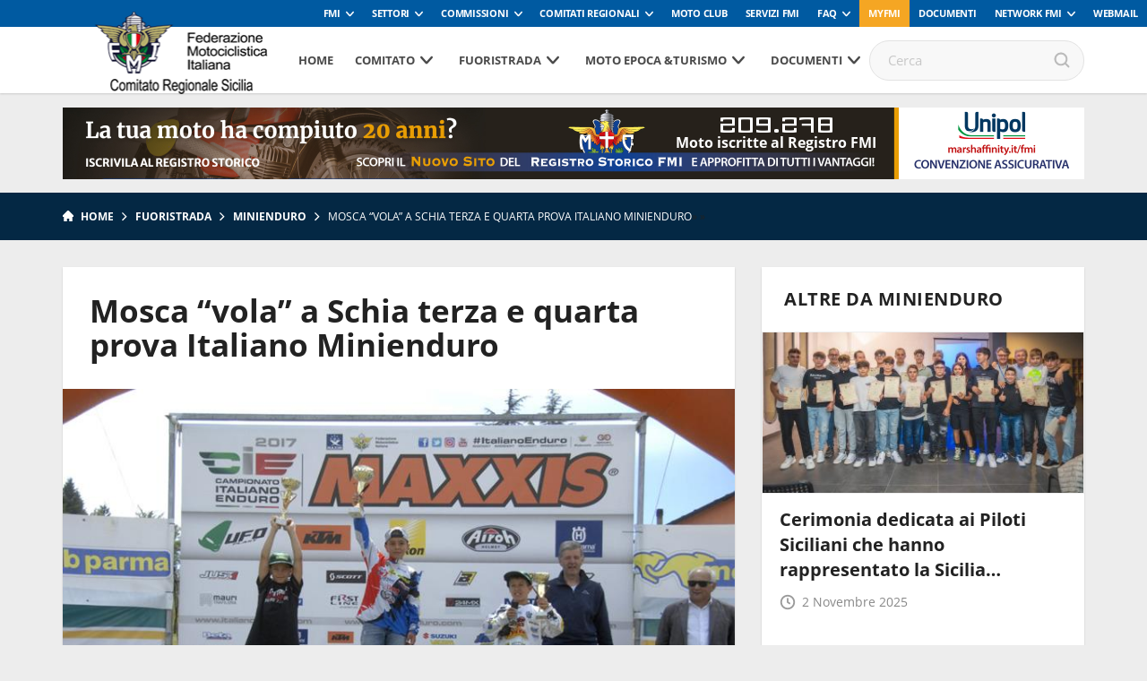

--- FILE ---
content_type: text/html; charset=UTF-8
request_url: https://www.fmisicilia.it/mosca-vola-a-schia-terza-e-quarta-prova-italiano-minienduro/
body_size: 84712
content:
<!DOCTYPE html>
<!--[if lt IE 7]><html class="no-js lt-ie9 lt-ie8 lt-ie7"><![endif]-->
<!--[if IE 7]><html class="no-js lt-ie9 lt-ie8"><![endif]-->
<!--[if IE 8]><html class="no-js lt-ie9"><![endif]-->
<!--[if gt IE 8]><!--><html class="no-js"><!--<![endif]-->
    <head>
        <meta charset="utf-8">
        <meta http-equiv="X-UA-Compatible" content="IE=edge,chrome=1">
        <title>Mosca &#8220;vola&#8221; a Schia  terza e quarta prova Italiano Minienduro | FMI Comitato Regionale Sicilia</title>
        <meta name="description" content="">
        <meta name="viewport" content="width=device-width, initial-scale=1, maximum-scale=1, user-scalable=no" />
        <link rel="shortcut icon" type="image/svg+xml" sizes="16x16" href="https://www.fmisicilia.it/wp-content/themes/comitatiregionali2018/assets/img/fav.png">
        <!-- webfont loader -->
        <script>
            WebFontConfig = {
                custom: {
                    families: ["nomefont1", "nomefont2"]
                }
            };
            (function () {
                var wf = document.createElement("script");
                wf.async = "true";
                wf.src = "https://www.fmisicilia.it/wp-content/themes/comitatiregionali2018/assets/js/webfontloader.min.js";
                var s = document.getElementsByTagName("script")[0];
                s.parentNode.insertBefore(wf, s);
            })();
        </script>
        <!-- /webfont loader -->

        <link rel="stylesheet" href="https://www.fmisicilia.it/wp-content/themes/comitatiregionali2018/assets/css/main.css">

        <script src="https://www.fmisicilia.it/wp-content/themes/comitatiregionali2018/assets/js/vendor/modernizr-2.6.2.min.js"></script>
        <script src="https://www.fmisicilia.it/wp-content/themes/comitatiregionali2018/assets/js/vendor/respond.min.js"></script>
                            <!-- Global site tag (gtag.js) - Google Analytics -->
            <script async src="https://www.googletagmanager.com/gtag/js?id=UA-108239961-1" class="_iub_cs_activate" type="text/plain" data-iub-purposes="4"></script>
            <script class="_iub_cs_activate-inline" type="text/plain" data-iub-purposes="4">
                window.dataLayer = window.dataLayer || [];
                function gtag() {
                    dataLayer.push(arguments);
                }
                gtag('js', new Date());

                gtag('config', 'UA-67293984-1');
            </script>
                
                                                        <style>
            :root {
                --banner-sub-header-desktop: url(https://www.fmisicilia.it/wp-content/uploads/sites/10/2025/02/Banner-RS.jpg); 
                --banner-sub-header-tablet: url(https://www.fmisicilia.it/wp-content/uploads/sites/10/2025/02/Banner-RS.jpg);
                --banner-sub-header-mobile: url(https://www.fmisicilia.it/wp-content/uploads/sites/10/2025/02/Banner-RS-smartphone.jpg); 

                --banner-sub-span-desktop: block; 
                --banner-sub-span-tablet: block;
                --banner-sub-span-mobile: inline; 

            }
        </style>
        <meta name='robots' content='index, follow, max-image-preview:large, max-snippet:-1, max-video-preview:-1' />

	<!-- This site is optimized with the Yoast SEO plugin v22.7 - https://yoast.com/wordpress/plugins/seo/ -->
	<link rel="canonical" href="https://www.fmisicilia.it/mosca-vola-a-schia-terza-e-quarta-prova-italiano-minienduro/" />
	<meta property="og:locale" content="it_IT" />
	<meta property="og:type" content="article" />
	<meta property="og:title" content="Mosca &quot;vola&quot; a Schia terza e quarta prova Italiano Minienduro - FMI Comitato Regionale Sicilia" />
	<meta property="og:description" content="Schia (PR), l&#8217;uno e il due luglio è stata il palcoscenico della seconda tappa del campionato Italiano Mini enduro. 130 piccoli piloti sono stati impegnati in una sfida lungo due prove speciali: il cross test, tracciato lungo il pendio di una pista da sci e l&#8217;enduro test in un sottobosco del &#8220;Canale del Maltempo&#8221;. Cinque giri [&hellip;]" />
	<meta property="og:url" content="https://www.fmisicilia.it/mosca-vola-a-schia-terza-e-quarta-prova-italiano-minienduro/" />
	<meta property="og:site_name" content="FMI Comitato Regionale Sicilia" />
	<meta property="article:published_time" content="2017-07-06T08:02:51+00:00" />
	<meta property="og:image" content="https://www.fmisicilia.it/wp-content/uploads/sites/10/2017/07/AXI0318-1-1024x680-Copy.jpg" />
	<meta property="og:image:width" content="800" />
	<meta property="og:image:height" content="531" />
	<meta property="og:image:type" content="image/jpeg" />
	<meta name="twitter:card" content="summary_large_image" />
	<meta name="twitter:label1" content="Scritto da" />
	<meta name="twitter:data1" content="" />
	<meta name="twitter:label2" content="Tempo di lettura stimato" />
	<meta name="twitter:data2" content="1 minuto" />
	<script type="application/ld+json" class="yoast-schema-graph">{"@context":"https://schema.org","@graph":[{"@type":"WebPage","@id":"https://www.fmisicilia.it/mosca-vola-a-schia-terza-e-quarta-prova-italiano-minienduro/","url":"https://www.fmisicilia.it/mosca-vola-a-schia-terza-e-quarta-prova-italiano-minienduro/","name":"Mosca \"vola\" a Schia terza e quarta prova Italiano Minienduro - FMI Comitato Regionale Sicilia","isPartOf":{"@id":"https://www.fmisicilia.it/#website"},"primaryImageOfPage":{"@id":"https://www.fmisicilia.it/mosca-vola-a-schia-terza-e-quarta-prova-italiano-minienduro/#primaryimage"},"image":{"@id":"https://www.fmisicilia.it/mosca-vola-a-schia-terza-e-quarta-prova-italiano-minienduro/#primaryimage"},"thumbnailUrl":"https://www.fmisicilia.it/wp-content/uploads/sites/10/2017/07/AXI0318-1-1024x680-Copy.jpg","datePublished":"2017-07-06T08:02:51+00:00","dateModified":"2017-07-06T08:02:51+00:00","author":{"@id":""},"breadcrumb":{"@id":"https://www.fmisicilia.it/mosca-vola-a-schia-terza-e-quarta-prova-italiano-minienduro/#breadcrumb"},"inLanguage":"it-IT","potentialAction":[{"@type":"ReadAction","target":["https://www.fmisicilia.it/mosca-vola-a-schia-terza-e-quarta-prova-italiano-minienduro/"]}]},{"@type":"ImageObject","inLanguage":"it-IT","@id":"https://www.fmisicilia.it/mosca-vola-a-schia-terza-e-quarta-prova-italiano-minienduro/#primaryimage","url":"https://www.fmisicilia.it/wp-content/uploads/sites/10/2017/07/AXI0318-1-1024x680-Copy.jpg","contentUrl":"https://www.fmisicilia.it/wp-content/uploads/sites/10/2017/07/AXI0318-1-1024x680-Copy.jpg","width":800,"height":531},{"@type":"BreadcrumbList","@id":"https://www.fmisicilia.it/mosca-vola-a-schia-terza-e-quarta-prova-italiano-minienduro/#breadcrumb","itemListElement":[{"@type":"ListItem","position":1,"name":"Home","item":"https://www.fmisicilia.it/"},{"@type":"ListItem","position":2,"name":"Mosca &#8220;vola&#8221; a Schia terza e quarta prova Italiano Minienduro"}]},{"@type":"WebSite","@id":"https://www.fmisicilia.it/#website","url":"https://www.fmisicilia.it/","name":"FMI Comitato Regionale Sicilia","description":"Federmoto","potentialAction":[{"@type":"SearchAction","target":{"@type":"EntryPoint","urlTemplate":"https://www.fmisicilia.it/?s={search_term_string}"},"query-input":"required name=search_term_string"}],"inLanguage":"it-IT"},{"@type":"Person","@id":"","url":"https://www.fmisicilia.it/author/"}]}</script>
	<!-- / Yoast SEO plugin. -->


<script type="text/javascript">
window._wpemojiSettings = {"baseUrl":"https:\/\/s.w.org\/images\/core\/emoji\/14.0.0\/72x72\/","ext":".png","svgUrl":"https:\/\/s.w.org\/images\/core\/emoji\/14.0.0\/svg\/","svgExt":".svg","source":{"concatemoji":"https:\/\/www.fmisicilia.it\/wp-includes\/js\/wp-emoji-release.min.js?ver=6.2.8"}};
/*! This file is auto-generated */
!function(e,a,t){var n,r,o,i=a.createElement("canvas"),p=i.getContext&&i.getContext("2d");function s(e,t){p.clearRect(0,0,i.width,i.height),p.fillText(e,0,0);e=i.toDataURL();return p.clearRect(0,0,i.width,i.height),p.fillText(t,0,0),e===i.toDataURL()}function c(e){var t=a.createElement("script");t.src=e,t.defer=t.type="text/javascript",a.getElementsByTagName("head")[0].appendChild(t)}for(o=Array("flag","emoji"),t.supports={everything:!0,everythingExceptFlag:!0},r=0;r<o.length;r++)t.supports[o[r]]=function(e){if(p&&p.fillText)switch(p.textBaseline="top",p.font="600 32px Arial",e){case"flag":return s("\ud83c\udff3\ufe0f\u200d\u26a7\ufe0f","\ud83c\udff3\ufe0f\u200b\u26a7\ufe0f")?!1:!s("\ud83c\uddfa\ud83c\uddf3","\ud83c\uddfa\u200b\ud83c\uddf3")&&!s("\ud83c\udff4\udb40\udc67\udb40\udc62\udb40\udc65\udb40\udc6e\udb40\udc67\udb40\udc7f","\ud83c\udff4\u200b\udb40\udc67\u200b\udb40\udc62\u200b\udb40\udc65\u200b\udb40\udc6e\u200b\udb40\udc67\u200b\udb40\udc7f");case"emoji":return!s("\ud83e\udef1\ud83c\udffb\u200d\ud83e\udef2\ud83c\udfff","\ud83e\udef1\ud83c\udffb\u200b\ud83e\udef2\ud83c\udfff")}return!1}(o[r]),t.supports.everything=t.supports.everything&&t.supports[o[r]],"flag"!==o[r]&&(t.supports.everythingExceptFlag=t.supports.everythingExceptFlag&&t.supports[o[r]]);t.supports.everythingExceptFlag=t.supports.everythingExceptFlag&&!t.supports.flag,t.DOMReady=!1,t.readyCallback=function(){t.DOMReady=!0},t.supports.everything||(n=function(){t.readyCallback()},a.addEventListener?(a.addEventListener("DOMContentLoaded",n,!1),e.addEventListener("load",n,!1)):(e.attachEvent("onload",n),a.attachEvent("onreadystatechange",function(){"complete"===a.readyState&&t.readyCallback()})),(e=t.source||{}).concatemoji?c(e.concatemoji):e.wpemoji&&e.twemoji&&(c(e.twemoji),c(e.wpemoji)))}(window,document,window._wpemojiSettings);
</script>
<style type="text/css">
img.wp-smiley,
img.emoji {
	display: inline !important;
	border: none !important;
	box-shadow: none !important;
	height: 1em !important;
	width: 1em !important;
	margin: 0 0.07em !important;
	vertical-align: -0.1em !important;
	background: none !important;
	padding: 0 !important;
}
</style>
	<link rel='stylesheet' id='wp-block-library-css' href='https://www.fmisicilia.it/wp-includes/css/dist/block-library/style.min.css?ver=6.2.8' type='text/css' media='all' />
<link rel='stylesheet' id='classic-theme-styles-css' href='https://www.fmisicilia.it/wp-includes/css/classic-themes.min.css?ver=6.2.8' type='text/css' media='all' />
<style id='global-styles-inline-css' type='text/css'>
body{--wp--preset--color--black: #000000;--wp--preset--color--cyan-bluish-gray: #abb8c3;--wp--preset--color--white: #ffffff;--wp--preset--color--pale-pink: #f78da7;--wp--preset--color--vivid-red: #cf2e2e;--wp--preset--color--luminous-vivid-orange: #ff6900;--wp--preset--color--luminous-vivid-amber: #fcb900;--wp--preset--color--light-green-cyan: #7bdcb5;--wp--preset--color--vivid-green-cyan: #00d084;--wp--preset--color--pale-cyan-blue: #8ed1fc;--wp--preset--color--vivid-cyan-blue: #0693e3;--wp--preset--color--vivid-purple: #9b51e0;--wp--preset--gradient--vivid-cyan-blue-to-vivid-purple: linear-gradient(135deg,rgba(6,147,227,1) 0%,rgb(155,81,224) 100%);--wp--preset--gradient--light-green-cyan-to-vivid-green-cyan: linear-gradient(135deg,rgb(122,220,180) 0%,rgb(0,208,130) 100%);--wp--preset--gradient--luminous-vivid-amber-to-luminous-vivid-orange: linear-gradient(135deg,rgba(252,185,0,1) 0%,rgba(255,105,0,1) 100%);--wp--preset--gradient--luminous-vivid-orange-to-vivid-red: linear-gradient(135deg,rgba(255,105,0,1) 0%,rgb(207,46,46) 100%);--wp--preset--gradient--very-light-gray-to-cyan-bluish-gray: linear-gradient(135deg,rgb(238,238,238) 0%,rgb(169,184,195) 100%);--wp--preset--gradient--cool-to-warm-spectrum: linear-gradient(135deg,rgb(74,234,220) 0%,rgb(151,120,209) 20%,rgb(207,42,186) 40%,rgb(238,44,130) 60%,rgb(251,105,98) 80%,rgb(254,248,76) 100%);--wp--preset--gradient--blush-light-purple: linear-gradient(135deg,rgb(255,206,236) 0%,rgb(152,150,240) 100%);--wp--preset--gradient--blush-bordeaux: linear-gradient(135deg,rgb(254,205,165) 0%,rgb(254,45,45) 50%,rgb(107,0,62) 100%);--wp--preset--gradient--luminous-dusk: linear-gradient(135deg,rgb(255,203,112) 0%,rgb(199,81,192) 50%,rgb(65,88,208) 100%);--wp--preset--gradient--pale-ocean: linear-gradient(135deg,rgb(255,245,203) 0%,rgb(182,227,212) 50%,rgb(51,167,181) 100%);--wp--preset--gradient--electric-grass: linear-gradient(135deg,rgb(202,248,128) 0%,rgb(113,206,126) 100%);--wp--preset--gradient--midnight: linear-gradient(135deg,rgb(2,3,129) 0%,rgb(40,116,252) 100%);--wp--preset--duotone--dark-grayscale: url('#wp-duotone-dark-grayscale');--wp--preset--duotone--grayscale: url('#wp-duotone-grayscale');--wp--preset--duotone--purple-yellow: url('#wp-duotone-purple-yellow');--wp--preset--duotone--blue-red: url('#wp-duotone-blue-red');--wp--preset--duotone--midnight: url('#wp-duotone-midnight');--wp--preset--duotone--magenta-yellow: url('#wp-duotone-magenta-yellow');--wp--preset--duotone--purple-green: url('#wp-duotone-purple-green');--wp--preset--duotone--blue-orange: url('#wp-duotone-blue-orange');--wp--preset--font-size--small: 13px;--wp--preset--font-size--medium: 20px;--wp--preset--font-size--large: 36px;--wp--preset--font-size--x-large: 42px;--wp--preset--spacing--20: 0.44rem;--wp--preset--spacing--30: 0.67rem;--wp--preset--spacing--40: 1rem;--wp--preset--spacing--50: 1.5rem;--wp--preset--spacing--60: 2.25rem;--wp--preset--spacing--70: 3.38rem;--wp--preset--spacing--80: 5.06rem;--wp--preset--shadow--natural: 6px 6px 9px rgba(0, 0, 0, 0.2);--wp--preset--shadow--deep: 12px 12px 50px rgba(0, 0, 0, 0.4);--wp--preset--shadow--sharp: 6px 6px 0px rgba(0, 0, 0, 0.2);--wp--preset--shadow--outlined: 6px 6px 0px -3px rgba(255, 255, 255, 1), 6px 6px rgba(0, 0, 0, 1);--wp--preset--shadow--crisp: 6px 6px 0px rgba(0, 0, 0, 1);}:where(.is-layout-flex){gap: 0.5em;}body .is-layout-flow > .alignleft{float: left;margin-inline-start: 0;margin-inline-end: 2em;}body .is-layout-flow > .alignright{float: right;margin-inline-start: 2em;margin-inline-end: 0;}body .is-layout-flow > .aligncenter{margin-left: auto !important;margin-right: auto !important;}body .is-layout-constrained > .alignleft{float: left;margin-inline-start: 0;margin-inline-end: 2em;}body .is-layout-constrained > .alignright{float: right;margin-inline-start: 2em;margin-inline-end: 0;}body .is-layout-constrained > .aligncenter{margin-left: auto !important;margin-right: auto !important;}body .is-layout-constrained > :where(:not(.alignleft):not(.alignright):not(.alignfull)){max-width: var(--wp--style--global--content-size);margin-left: auto !important;margin-right: auto !important;}body .is-layout-constrained > .alignwide{max-width: var(--wp--style--global--wide-size);}body .is-layout-flex{display: flex;}body .is-layout-flex{flex-wrap: wrap;align-items: center;}body .is-layout-flex > *{margin: 0;}:where(.wp-block-columns.is-layout-flex){gap: 2em;}.has-black-color{color: var(--wp--preset--color--black) !important;}.has-cyan-bluish-gray-color{color: var(--wp--preset--color--cyan-bluish-gray) !important;}.has-white-color{color: var(--wp--preset--color--white) !important;}.has-pale-pink-color{color: var(--wp--preset--color--pale-pink) !important;}.has-vivid-red-color{color: var(--wp--preset--color--vivid-red) !important;}.has-luminous-vivid-orange-color{color: var(--wp--preset--color--luminous-vivid-orange) !important;}.has-luminous-vivid-amber-color{color: var(--wp--preset--color--luminous-vivid-amber) !important;}.has-light-green-cyan-color{color: var(--wp--preset--color--light-green-cyan) !important;}.has-vivid-green-cyan-color{color: var(--wp--preset--color--vivid-green-cyan) !important;}.has-pale-cyan-blue-color{color: var(--wp--preset--color--pale-cyan-blue) !important;}.has-vivid-cyan-blue-color{color: var(--wp--preset--color--vivid-cyan-blue) !important;}.has-vivid-purple-color{color: var(--wp--preset--color--vivid-purple) !important;}.has-black-background-color{background-color: var(--wp--preset--color--black) !important;}.has-cyan-bluish-gray-background-color{background-color: var(--wp--preset--color--cyan-bluish-gray) !important;}.has-white-background-color{background-color: var(--wp--preset--color--white) !important;}.has-pale-pink-background-color{background-color: var(--wp--preset--color--pale-pink) !important;}.has-vivid-red-background-color{background-color: var(--wp--preset--color--vivid-red) !important;}.has-luminous-vivid-orange-background-color{background-color: var(--wp--preset--color--luminous-vivid-orange) !important;}.has-luminous-vivid-amber-background-color{background-color: var(--wp--preset--color--luminous-vivid-amber) !important;}.has-light-green-cyan-background-color{background-color: var(--wp--preset--color--light-green-cyan) !important;}.has-vivid-green-cyan-background-color{background-color: var(--wp--preset--color--vivid-green-cyan) !important;}.has-pale-cyan-blue-background-color{background-color: var(--wp--preset--color--pale-cyan-blue) !important;}.has-vivid-cyan-blue-background-color{background-color: var(--wp--preset--color--vivid-cyan-blue) !important;}.has-vivid-purple-background-color{background-color: var(--wp--preset--color--vivid-purple) !important;}.has-black-border-color{border-color: var(--wp--preset--color--black) !important;}.has-cyan-bluish-gray-border-color{border-color: var(--wp--preset--color--cyan-bluish-gray) !important;}.has-white-border-color{border-color: var(--wp--preset--color--white) !important;}.has-pale-pink-border-color{border-color: var(--wp--preset--color--pale-pink) !important;}.has-vivid-red-border-color{border-color: var(--wp--preset--color--vivid-red) !important;}.has-luminous-vivid-orange-border-color{border-color: var(--wp--preset--color--luminous-vivid-orange) !important;}.has-luminous-vivid-amber-border-color{border-color: var(--wp--preset--color--luminous-vivid-amber) !important;}.has-light-green-cyan-border-color{border-color: var(--wp--preset--color--light-green-cyan) !important;}.has-vivid-green-cyan-border-color{border-color: var(--wp--preset--color--vivid-green-cyan) !important;}.has-pale-cyan-blue-border-color{border-color: var(--wp--preset--color--pale-cyan-blue) !important;}.has-vivid-cyan-blue-border-color{border-color: var(--wp--preset--color--vivid-cyan-blue) !important;}.has-vivid-purple-border-color{border-color: var(--wp--preset--color--vivid-purple) !important;}.has-vivid-cyan-blue-to-vivid-purple-gradient-background{background: var(--wp--preset--gradient--vivid-cyan-blue-to-vivid-purple) !important;}.has-light-green-cyan-to-vivid-green-cyan-gradient-background{background: var(--wp--preset--gradient--light-green-cyan-to-vivid-green-cyan) !important;}.has-luminous-vivid-amber-to-luminous-vivid-orange-gradient-background{background: var(--wp--preset--gradient--luminous-vivid-amber-to-luminous-vivid-orange) !important;}.has-luminous-vivid-orange-to-vivid-red-gradient-background{background: var(--wp--preset--gradient--luminous-vivid-orange-to-vivid-red) !important;}.has-very-light-gray-to-cyan-bluish-gray-gradient-background{background: var(--wp--preset--gradient--very-light-gray-to-cyan-bluish-gray) !important;}.has-cool-to-warm-spectrum-gradient-background{background: var(--wp--preset--gradient--cool-to-warm-spectrum) !important;}.has-blush-light-purple-gradient-background{background: var(--wp--preset--gradient--blush-light-purple) !important;}.has-blush-bordeaux-gradient-background{background: var(--wp--preset--gradient--blush-bordeaux) !important;}.has-luminous-dusk-gradient-background{background: var(--wp--preset--gradient--luminous-dusk) !important;}.has-pale-ocean-gradient-background{background: var(--wp--preset--gradient--pale-ocean) !important;}.has-electric-grass-gradient-background{background: var(--wp--preset--gradient--electric-grass) !important;}.has-midnight-gradient-background{background: var(--wp--preset--gradient--midnight) !important;}.has-small-font-size{font-size: var(--wp--preset--font-size--small) !important;}.has-medium-font-size{font-size: var(--wp--preset--font-size--medium) !important;}.has-large-font-size{font-size: var(--wp--preset--font-size--large) !important;}.has-x-large-font-size{font-size: var(--wp--preset--font-size--x-large) !important;}
.wp-block-navigation a:where(:not(.wp-element-button)){color: inherit;}
:where(.wp-block-columns.is-layout-flex){gap: 2em;}
.wp-block-pullquote{font-size: 1.5em;line-height: 1.6;}
</style>
<link rel="https://api.w.org/" href="https://www.fmisicilia.it/wp-json/" /><link rel="alternate" type="application/json" href="https://www.fmisicilia.it/wp-json/wp/v2/posts/3313" /><link rel='shortlink' href='https://www.fmisicilia.it/?p=3313' />
<link rel="alternate" type="application/json+oembed" href="https://www.fmisicilia.it/wp-json/oembed/1.0/embed?url=https%3A%2F%2Fwww.fmisicilia.it%2Fmosca-vola-a-schia-terza-e-quarta-prova-italiano-minienduro%2F" />
<link rel="alternate" type="text/xml+oembed" href="https://www.fmisicilia.it/wp-json/oembed/1.0/embed?url=https%3A%2F%2Fwww.fmisicilia.it%2Fmosca-vola-a-schia-terza-e-quarta-prova-italiano-minienduro%2F&#038;format=xml" />
<!-- Stream WordPress user activity plugin v3.8.2 -->
<!-- Google Tag Manager -->
<script>(function(w,d,s,l,i){w[l]=w[l]||[];w[l].push({'gtm.start':
new Date().getTime(),event:'gtm.js'});var f=d.getElementsByTagName(s)[0],
j=d.createElement(s),dl=l!='dataLayer'?'&l='+l:'';j.async=true;j.src=
'https://www.googletagmanager.com/gtm.js?id='+i+dl;f.parentNode.insertBefore(j,f);
})(window,document,'script','dataLayer','GTM-5425FZS');</script>
<!-- End Google Tag Manager -->

    </head>

    <body>

        <!-- Menu mobile-->
        <nav class="cbp-spmenu cbp-spmenu-vertical cbp-spmenu-left">
            <div class="perfect-scrollbar-menu">
                <div class="perfect-scrollbar-menu-wrapper">
                    <div class="main-menu-transport">

                    </div>
                    <div class="header-top-transport">

                    </div>
                </div>
            </div>
        </nav>
        <!-- End Menu mobile-->

        <div class="body_wrapper push_container">

            
            
                                <div class="header-top">
    <ul class="header-top-menu" id="menu-servizio"><li class=" menu-item menu-item-type-taxonomy menu-item-object-specialita menu-item-has-children"><a href="https://www.federmoto.it/specialita/fmi/" class="toggle-dropdown">FMI</a>
<ul class="header-dropdown menu-depth-1">
	<li class=" menu-item menu-item-type-custom menu-item-object-custom"><a href="https://www.federmoto.it/76-assemblea-nazionale-ordinaria-elettiva/">76° Assemblea Nazionale Ordinaria Elettiva</a></li>
	<li class=" menu-item menu-item-type-post_type menu-item-object-page"><a href="https://www.federmoto.it/assemblee-regionali-elettive/">Assemblee Regionali Elettive FMI</a></li>
	<li class=" menu-item menu-item-type-post_type menu-item-object-page"><a href="https://www.federmoto.it/missione-e-visione/storia-federazione-motociclistica-italiana/">Storia</a></li>
	<li class=" menu-item menu-item-type-post_type menu-item-object-page"><a href="https://www.federmoto.it/missione-e-visione/">Missione e visione</a></li>
	<li class=" menu-item menu-item-type-post_type menu-item-object-page"><a href="https://www.federmoto.it/missione-e-visione/statuto/">Statuto e Codice Etico FMI</a></li>
	<li class=" menu-item menu-item-type-post_type menu-item-object-page"><a href="https://www.federmoto.it/missione-e-visione/struttura/">Struttura Federale</a></li>
	<li class=" menu-item menu-item-type-custom menu-item-object-custom"><a href="https://www.federmoto.it/organi-centrali-della-fmi/">Organi Centrali della FMI</a></li>
	<li class=" menu-item menu-item-type-post_type menu-item-object-page"><a href="https://www.federmoto.it/bilanci/">Bilanci</a></li>
	<li class=" menu-item menu-item-type-post_type menu-item-object-page"><a href="https://www.federmoto.it/missione-e-visione/rapporti-istituzionali/">Rapporti istituzionali</a></li>
	<li class=" menu-item menu-item-type-custom menu-item-object-custom"><a href="https://www.federmoto.it/bilancio-di-sostenibilita/">Responsabilità Sociale</a></li>
	<li class=" menu-item menu-item-type-custom menu-item-object-custom"><a href="http://www.federmoto.it/federazione-trasparente/">Federazione Trasparente</a></li>
	<li class=" menu-item menu-item-type-custom menu-item-object-custom"><a href="http://www.federmoto.it/giustizia-sportiva/">Giustizia Sportiva</a></li>
	<li class=" menu-item menu-item-type-custom menu-item-object-custom"><a href="http://www.federmoto.it/gare-e-appalti/">Albo Fornitori e Gare</a></li>
	<li class=" menu-item menu-item-type-taxonomy menu-item-object-category"><a href="https://www.federmoto.it/category/notizie/">Notizie</a></li>
	<li class=" menu-item menu-item-type-post_type menu-item-object-page"><a href="https://www.federmoto.it/privacy/">Privacy</a></li>
	<li class=" menu-item menu-item-type-custom menu-item-object-custom menu-item-has-children"><a href="#" class="toggle-dropdown">Contatti</a>
	<ul class="header-dropdown menu-depth-2">
		<li class=" menu-item menu-item-type-custom menu-item-object-custom"><a href="https://www.federmoto.it/wp-content/uploads/sites/2/2025/09/contatti-ok-fmi.pdf">Sede centrale</a></li>
		<li class=" menu-item menu-item-type-custom menu-item-object-custom"><a href="https://www.federmoto.it/wp-content/uploads/sites/2/2025/09/Contatti-2026.pdf">Sedi territoriali</a></li>
	</ul>
</li>
</ul>
</li>
<li class=" menu-item menu-item-type-custom menu-item-object-custom menu-item-has-children"><a href="#" class="toggle-dropdown">Settori</a>
<ul class="header-dropdown menu-depth-1">
	<li class=" menu-item menu-item-type-custom menu-item-object-custom"><a href="http://www.federmoto.it/specialita/settore-tecnico/">Settore Tecnico</a></li>
</ul>
</li>
<li class=" menu-item menu-item-type-custom menu-item-object-custom menu-item-has-children"><a href="#" class="toggle-dropdown">Commissioni</a>
<ul class="header-dropdown menu-depth-1">
	<li class=" menu-item menu-item-type-taxonomy menu-item-object-specialita"><a href="https://www.federmoto.it/specialita/commissione-ambiente/">Ambiente</a></li>
	<li class=" menu-item menu-item-type-taxonomy menu-item-object-specialita"><a href="https://www.federmoto.it/specialita/commissione-atleti/">Atleti</a></li>
	<li class=" menu-item menu-item-type-taxonomy menu-item-object-specialita"><a href="https://www.federmoto.it/specialita/commissione-femminile/">Femminile</a></li>
	<li class=" menu-item menu-item-type-custom menu-item-object-custom"><a href="http://www.federmoto.it/target/medici-di-gara/">Medica</a></li>
	<li class=" menu-item menu-item-type-custom menu-item-object-custom"><a href="http://www.federmoto.it/specialita/registro-storico/">Registro Storico</a></li>
	<li class=" menu-item menu-item-type-custom menu-item-object-custom"><a href="http://www.federmoto.it/specialita/commissione-sicurezza/">Sicurezza</a></li>
	<li class=" menu-item menu-item-type-custom menu-item-object-custom"><a href="http://www.federmoto.it/specialita/promozione/">Sviluppo Attività Sportiva</a></li>
	<li class=" menu-item menu-item-type-custom menu-item-object-custom"><a href="http://www.federmoto.it/specialita/mototurismo/">Turistica e Tempo Libero</a></li>
	<li class=" menu-item menu-item-type-custom menu-item-object-custom"><a href="http://www.federmoto.it/specialita/educazione-stradale/">Educazione Stradale</a></li>
	<li class=" menu-item menu-item-type-custom menu-item-object-custom"><a href="http://www.federmoto.it/specialita/dipartimento-politiche-istituzionali/">Politiche Istituzionali</a></li>
	<li class=" menu-item menu-item-type-custom menu-item-object-custom"><a href="http://www.federmoto.it/formazione/">Formazione</a></li>
</ul>
</li>
<li class="classe-aggiu menu-item menu-item-type-custom menu-item-object-custom menu-item-has-children"><a href="#" class="toggle-dropdown">Comitati Regionali</a>
<ul class="header-dropdown menu-depth-1">
	<li class=" menu-item menu-item-type-custom menu-item-object-custom"><a href="http://www.fmiabruzzo.it">Abruzzo</a></li>
	<li class=" menu-item menu-item-type-custom menu-item-object-custom"><a href="http://www.fmibasilicata.it">Basilicata</a></li>
	<li class=" menu-item menu-item-type-custom menu-item-object-custom"><a href="http://www.fmibolzano.it">Co. Pr. Bolzano</a></li>
	<li class=" menu-item menu-item-type-custom menu-item-object-custom"><a href="http://www.fmicalabria.it">Calabria</a></li>
	<li class=" menu-item menu-item-type-custom menu-item-object-custom"><a href="http://www.fmicampania.it">Campania</a></li>
	<li class=" menu-item menu-item-type-custom menu-item-object-custom"><a href="http://www.fmiemiliaromagna.it">Emilia Romagna</a></li>
	<li class=" menu-item menu-item-type-custom menu-item-object-custom"><a href="http://www.fmifriuliveneziagiulia.it">Friuli Venezia Giulia</a></li>
	<li class=" menu-item menu-item-type-custom menu-item-object-custom"><a href="http://www.fmilazio.it">Lazio</a></li>
	<li class=" menu-item menu-item-type-custom menu-item-object-custom"><a href="http://www.fmiliguria.it">Liguria</a></li>
	<li class=" menu-item menu-item-type-custom menu-item-object-custom"><a href="http://www.fmilombardia.it">Lombardia</a></li>
	<li class=" menu-item menu-item-type-custom menu-item-object-custom"><a href="http://www.fmimarche.it">Marche</a></li>
	<li class=" menu-item menu-item-type-custom menu-item-object-custom"><a href="http://www.fmimolise.it">Molise</a></li>
	<li class=" menu-item menu-item-type-custom menu-item-object-custom"><a href="http://www.fmipiemonte.it">Piemonte</a></li>
	<li class=" menu-item menu-item-type-custom menu-item-object-custom"><a href="http://www.fmipuglia.it">Puglia</a></li>
	<li class=" menu-item menu-item-type-custom menu-item-object-custom"><a href="http://www.fmisardegna.it">Sardegna</a></li>
	<li class=" menu-item menu-item-type-custom menu-item-object-custom"><a href="http://www.fmisicilia.it">Sicilia</a></li>
	<li class=" menu-item menu-item-type-custom menu-item-object-custom"><a href="http://www.fmitrento.it">Co. Pr. Trento</a></li>
	<li class=" menu-item menu-item-type-custom menu-item-object-custom"><a href="http://www.fmitoscana.it">Toscana</a></li>
	<li class=" menu-item menu-item-type-custom menu-item-object-custom"><a href="http://www.fmiumbria.it">Umbria</a></li>
	<li class=" menu-item menu-item-type-custom menu-item-object-custom"><a href="http://www.fmiveneto.it">Veneto</a></li>
</ul>
</li>
<li class=" menu-item menu-item-type-taxonomy menu-item-object-specialita"><a href="https://www.federmoto.it/specialita/moto-club/">Moto Club</a></li>
<li class=" menu-item menu-item-type-custom menu-item-object-custom"><a href="http://www.federmoto.it/servizi-fmi/">Servizi FMI</a></li>
<li class=" menu-item menu-item-type-custom menu-item-object-custom menu-item-has-children"><a href="#" class="toggle-dropdown">FAQ</a>
<ul class="header-dropdown menu-depth-1">
	<li class=" menu-item menu-item-type-custom menu-item-object-custom"><a target="_blank" href="https://registrostorico.federmoto.it/le-nostre-domande-frequenti/">Registro Storico</a></li>
	<li class=" menu-item menu-item-type-custom menu-item-object-custom"><a href="https://www.federmoto.it/faq/domande-frequenti-tesseramento/">Tesseramento</a></li>
	<li class=" menu-item menu-item-type-custom menu-item-object-custom"><a href="https://www.federmoto.it/faq/domande-frequenti-mc/">Moto Club</a></li>
	<li class=" menu-item menu-item-type-custom menu-item-object-custom"><a href="https://www.federmoto.it/faq/aspetti-legali-moto-club/">Aspetti Legali Moto Club</a></li>
</ul>
</li>
<li class="bg-complementary menu-item menu-item-type-custom menu-item-object-custom"><a href="http://myfmi.federmoto.it/">myfmi</a></li>
<li class=" menu-item menu-item-type-post_type_archive menu-item-object-documento"><a href="https://www.federmoto.it/documento/">Documenti</a></li>
<li class=" menu-item menu-item-type-custom menu-item-object-custom menu-item-has-children"><a href="#" class="toggle-dropdown">Network FMI</a>
<ul class="header-dropdown menu-depth-1">
	<li class=" menu-item menu-item-type-custom menu-item-object-custom"><a target="_blank" href="https://federmoto.tv/">FedermotoTV</a></li>
	<li class=" menu-item menu-item-type-custom menu-item-object-custom"><a target="_blank" href="http://www.civ.tv">CIV</a></li>
	<li class=" menu-item menu-item-type-custom menu-item-object-custom"><a target="_blank" href="http://www.magliazzurra.it">Maglia Azzurra</a></li>
	<li class=" menu-item menu-item-type-custom menu-item-object-custom"><a target="_blank" href="http://talentiazzurri.com">Talenti Azzurri</a></li>
</ul>
</li>
<li class=" menu-item menu-item-type-custom menu-item-object-custom"><a href="https://webmail.federmoto.it">Webmail</a></li>
</ul>
                </div><!-- /header-top -->
            
            <div class="main-container">

                <div class="sticky-container">

                    <div class="header-wrapper">

                        <header role="banner">

                            <div class="hamburger-container hidden-md hidden-lg">

                                <div class="hamburger hamburger--spin toggle-menu menu-left push-body">
                                    <div class="hamburger-box">
                                        <div class="hamburger-inner"></div>
                                    </div>
                                </div>

                                <p>Menu</p>

                            </div><!-- /hamburger-container -->

                            <div class="container">

                                <div class="row">

                                    <div class="col-xs-12 col-md-3 logo-container">
                                            <a class="logo-wrapper" href="https://www.fmisicilia.it">
                                                <div class="logo">
                                                    <img src="https://www.fmisicilia.it/wp-content/uploads/sites/10/2025/05/fmi_Sicilia-1.png">
                                                </div>
                                            </a>

                                    </div><!-- /col-md-3 -->

                                    <div class="col-md-7 main-menu-container">

                                        <ul class="main-menu" id="menu-principale"><li><a href="http://www.fmisicilia.it">Home</a></li>
<li><a href="#" class="toggle-dropdown">Comitato</a>
<div class="header-dropdown"><ul class="submenu">
	<li><a href="https://www.fmisicilia.it/chi-siamo/">Chi siamo</a></li>
	<li><a href="https://www.fmisicilia.it/commissioni-regionali/">Commissioni Regionali</a></li>
	<li><a href="https://www.fmisicilia.it/category/notizie/">Notizie</a></li>
	<li><a href="http://sicilia.admin.federmoto.it/video">Video</a></li>
	<li><a href="http://sicilia.admin.federmoto.it/photogallery">Foto</a></li>
	<li><a href="https://www.fmisicilia.it/category/comunicati/">Comunicati</a></li>
	<li><a href="https://www.fmisicilia.it/contatti/">Contatti</a></li>
</ul></div>
</li>
<li><a href="https://www.fmisicilia.it/category/fuoristrada/" class="toggle-dropdown">Fuoristrada</a>
<div class="header-dropdown"><ul class="submenu">
	<li><a href="https://www.fmisicilia.it/category/fuoristrada/enduro/">Enduro</a></li>
	<li><a href="https://www.fmisicilia.it/category/fuoristrada/enduro-country/">Enduro Country</a></li>
	<li><a href="https://www.fmisicilia.it/category/fuoristrada/enduro-sprint/">Enduro Sprint</a></li>
	<li><a href="https://www.fmisicilia.it/category/fuoristrada/minienduro/">Minienduro</a></li>
	<li><a href="https://www.fmisicilia.it/category/fuoristrada/motocross/">Motocross</a></li>
	<li><a href="https://www.fmisicilia.it/category/fuoristrada/motocross-su-sabbia/">Motocross su sabbia</a></li>
	<li><a href="https://www.fmisicilia.it/category/fuoristrada/motorally/">Motorally</a></li>
	<li><a href="https://www.fmisicilia.it/category/fuoristrada/supermoto/">Supermoto</a></li>
	<li><a href="https://www.fmisicilia.it/category/fuoristrada/trial/">Trial</a></li>
</ul></div>
</li>
<li><a href="#" class="toggle-dropdown">Moto Epoca &#038;Turismo</a>
<div class="header-dropdown"><ul class="submenu">
	<li><a href="https://www.fmisicilia.it/category/moto-d-epoca/">Moto d&#8217;Epoca</a></li>
	<li><a href="https://www.fmisicilia.it/category/moto-d-epoca/motoraduni/">Motoraduni</a></li>
	<li><a href="https://www.fmisicilia.it/category/moto-d-epoca/regolarita/">Regolarità</a></li>
	<li><a href="https://www.fmisicilia.it/category/moto-d-epoca/motocross-veteran/">MX Veteran</a></li>
</ul></div>
</li>
<li><a href="http://sicilia.admin.federmoto.it/documento/" class="toggle-dropdown">Documenti</a>
<div class="header-dropdown"><ul class="submenu">
	<li><a href="https://www.fmisicilia.it/tipologia-documento/calendari/">Calendari</a></li>
	<li><a href="https://www.fmisicilia.it/tipologia-documento/classifiche/">Classifiche</a></li>
	<li><a href="https://www.fmisicilia.it/tipologia-documento/regolamenti/">Regolamenti</a></li>
	<li><a href="https://www.fmisicilia.it/tipologia-documento/regolamenti-particolari/">Regolamenti Particolari</a></li>
	<li><a href="https://www.fmisicilia.it/tipologia-documento/moduli/">Modulistica</a></li>
	<li><a href="https://www.fmisicilia.it/infoutili/">info@utili</a></li>
	<li><a href="https://www.fmisicilia.it/tipologia-documento/circolari/">Circolari</a></li>
</ul></div>
</li>
</ul>
                                    </div><!-- /col-md-7 -->

                                    <div class="col-xs-12 col-md-2 header-utilities-mobile">

                                        <div class="header-utilities">

                                            <div class="social-wrapper hidden">
                                                <a class="social-trigger toggle-utilities" href="#">
                                                    <i class="icon icon-share"></i>
                                                </a>
                                                <div class="social-container box-utilities">
                                                    <div class="sharing-tool" data-url="http://www.google.com"></div>
                                                </div>
                                            </div><!-- /social-wrapper -->

                                            <div class="search-form hidden-xs hidden-sm">

                                                <form method="get" name="search" action="https://www.fmisicilia.it">

                                                    <div class="form-group form-search-small">

                                                        <input class="form-control" placeholder="Cerca" type="text" name="s">
                                                        <input class="btn-search" value="Cerca" type="submit">

                                                    </div><!-- /form-group -->

                                                </form>

                                            </div><!-- /search-form -->

                                            <div id="sb-search" class="sb-search hidden-lg hidden-md">
                                                <form method="get" name="search" action="https://www.fmisicilia.it">
                                                    <input class="sb-search-input" placeholder="Enter your search term..." type="text" value="" name="s" id="search">
                                                    <input class="sb-search-submit" type="submit" value="">
                                                    <span class="sb-icon-search"></span>
                                                </form>
                                            </div>

                                        </div><!-- /header-utilities -->

                                    </div><!-- /col-md-3 -->

                                </div><!-- /row -->

                            </div><!-- /container -->

                        </header>

                    </div><!-- /header-wrapper -->

                </div><!-- /sticky-container -->
                    <div class="section section-simple">
                        <div class="container">
                            <div class="row">
                                <div class="col-sm-12">
                                            <a class="banner-sub-header" href="https://registrostorico.federmoto.it/" >
                                            <span class="position">
                                                <span class='edited seed-count'>254000</span>
        Moto iscritte al Registro FMI                                            </span>
                                        </a>
                                                                    </div>

                            </div><!-- /row -->
                        </div><!-- /container -->
                    </div><!-- /section -->


    
                <div class="section section-primary-darker no-padding hidden-xs hidden-sm">
    <div class="container">
        <div class="row breadcrumbs">
            <div class="col-md-12">
                <a class="home" href="https://www.fmisicilia.it">Home</a><a href="https://www.fmisicilia.it/category/fuoristrada/">Fuoristrada</a> &raquo; <a href="https://www.fmisicilia.it/category/fuoristrada/minienduro/">Minienduro</a> &raquo; <span class="current">Mosca &#8220;vola&#8221; a Schia  terza e quarta prova Italiano Minienduro</span></div>            </div><!-- /col-md-12 -->
        </div><!-- /row -->
    </div><!-- /container -->
</div><!-- /section -->

            <div class="section section-simple padding-top-30 padding-bottom-30">
                <div class="container">
                    <div class="row">
                        <div class="col-md-8">
                            <div class="article-wrapper">
                                <div class="article-top">
                                    <!--<div class="article-top-nav article-top-prev inactive">-->
                                    <!--<span><i class="icon icon-arrow-left"></i></span>-->
                                    <!--</div>&lt;!&ndash; /article-top-prev &ndash;&gt;-->
                                    <div class="article-title">
                                        <h1>Mosca &#8220;vola&#8221; a Schia  terza e quarta prova Italiano Minienduro</h1>
                                    </div><!-- /article-title -->
                                    <!--<div class="article-top-nav article-top-next">-->
                                    <!--<a href="#"><i class="icon icon-arrow-right"></i></a>-->
                                    <!--</div>&lt;!&ndash; /article-top-next &ndash;&gt;-->
                                </div><!-- /article-top -->
                                                                    <div class="article-main-photo">
                                        <img src="https://www.fmisicilia.it/wp-content/uploads/sites/10/2017/07/AXI0318-1-1024x680-Copy.jpg" alt="">
                                    </div><!-- /article-main-photo -->
                                                                <div class="article-container">
                                    <div class="article-sharer-wrapper">
    <div class="article-sharer">
        <div class="sharing-tool" data-url="http://www.google.com"></div>
    </div><!-- /article-sharer -->
</div><!-- /article-sharer-wrapper -->
                                    <div class="article-content">
                                        <div class="article-utilities">
                                                                                                                                        <div class="article-utility article-tags">
                                                                                                            
                                                        <a href="https://www.fmisicilia.it/category/fuoristrada/minienduro/" title="Minienduro">
                                                            Minienduro                                                        </a>
                                                                                                            , 
                                                        <a href="https://www.fmisicilia.it/category/notizie/" title="Notizie">
                                                            Notizie                                                        </a>
                                                                                                    </div><!-- /article-tags -->
                                                                                        <div class="article-utility article-date">
                                                <span>6 Luglio 2017</span>
                                            </div><!-- /article-date -->
                                        </div><!-- /article-utilities -->
                                        <!---- Add attachment to single page ---->    
                                                                                <!-- End: Add attachment to single page -->
                                                                                <p>Schia (PR), l&#8217;uno e il due luglio è stata il palcoscenico della seconda tappa del campionato Italiano Mini enduro. 130 piccoli piloti sono stati impegnati in una sfida lungo due prove speciali: il cross test, tracciato lungo il pendio di una pista da sci e l&#8217;enduro test in un sottobosco del &#8220;Canale del Maltempo&#8221;. Cinque giri al dì di prove speciali cronometrate. I colori della Sicilia sono stati onorati da Pierpaolo Mosca, che corre in sella al suo Ktm 65, per il Motoclub Sicilia di Catania, vantando la competenza del suo esperto trainer Maurizio Musumeci che lo accompagnava già lo scorso anno nella prima gara di enduro al Trofeo delle Regioni. Si sono impegnati nelle prove di Schia, oltre a Mosca, il compagno di squadra Salvatore Natalello  (Motoclub Sicilia ) che nella 125 mini, classe molto affollata e combattuta, si piazza 21esimo il primo giorno e 19esimo il secondo. L&#8217;etneo Attilio Sidoti (M.C. Valle ALcantara )  occupa il 24 esimo posto il day 1, e riscattandosi, domenica un nono posto. Infine il pilota ibleo Mattia Rabito ( M.C. Hobby Motor RG) conquista il 12esimo posto nella esordienti in entrambe le giornate.</p>
<p>Tutto è stato reso possibile dal Motoclub Parma, cui vanno dei sinceri complimenti per aver saputo organizzare una gara impeganitiva e coinvolgente. Prossimo appuntamento il 29 e 30 luglio a Vestone in provincia di BS, in cui verranno coinvolti ancora i nostri piccoli grandi cuccioli dell&#8217;enduro e decretati i campioni del 2017.</p>

                                    </div><!-- /article-content -->
                                </div><!-- /article-container -->


                            </div><!-- /article-wrapper -->
                        </div><!-- /col-md-8 -->
                                                






<div class="col-md-4">
    
        <div class="box box-bg-simple margin-bottom-30">
            <div class="box-bg-simple-title">
                <h3>Altre da Minienduro</h3>
            </div><!-- /box-bg-simple-title -->
            <div class="box-bg-simple-wrapper">
                <div class="owl-carousel carousel-theme carousel-articles">

                                            <div class="item">
                            <div class="box box-article-simple">
                                                                <div class="box-article-simple-thumb">
                                    <a href="https://www.fmisicilia.it/cerimonia-di-premiazione-per-i-piloti-siciliani-ai-trofei-delle-regioni-di-mini-enduro-e-motocross/"><img src="https://www.fmisicilia.it/wp-content/uploads/sites/10/2025/11/fmi-350x175.jpeg" alt=""></a>
                                </div><!-- /box-article-simple-thumb -->
                                <h1><a href="https://www.fmisicilia.it/cerimonia-di-premiazione-per-i-piloti-siciliani-ai-trofei-delle-regioni-di-mini-enduro-e-motocross/">Cerimonia dedicata ai Piloti Siciliani che hanno rappresentato la Sicilia&hellip;</a></h1>
                                <div class="date"><p>2 Novembre 2025</p></div>
                            </div><!-- /box-article-simple -->
                        </div><!-- /item -->
                                            <div class="item">
                            <div class="box box-article-simple">
                                                                <div class="box-article-simple-thumb">
                                    <a href="https://www.fmisicilia.it/comunicato-3a-e-4a-prova-del-campionato-regionale-minienduro-enduro-sprint-e-regolarita-gruppo-5/"><img src="https://www.fmisicilia.it/wp-content/themes/comitatiregionali2018/assets/placeholders/new_placeholder_fmi_540x320.png" alt="Immagine Comunicato :3ª e 4ª prova del Campionato Regionale Minienduro, Enduro Sprint e Regolarità Gruppo 5."></a>
                                </div><!-- /box-article-simple-thumb -->
                                <h1><a href="https://www.fmisicilia.it/comunicato-3a-e-4a-prova-del-campionato-regionale-minienduro-enduro-sprint-e-regolarita-gruppo-5/">Comunicato :3ª e 4ª prova del Campionato Regionale Minienduro, Enduro&hellip;</a></h1>
                                <div class="date"><p>22 Ottobre 2025</p></div>
                            </div><!-- /box-article-simple -->
                        </div><!-- /item -->
                                            <div class="item">
                            <div class="box box-article-simple">
                                                                <div class="box-article-simple-thumb">
                                    <a href="https://www.fmisicilia.it/modifica-possibile-sede-gare-3a-e-4a-prova-campionato-regionale-enduro-sprint-minienduro-e-trofeo-regolarita/"><img src="https://www.fmisicilia.it/wp-content/uploads/sites/10/2025/09/484508842_1049875410494766_2400802940130383084_n-350x175.jpg" alt=""></a>
                                </div><!-- /box-article-simple-thumb -->
                                <h1><a href="https://www.fmisicilia.it/modifica-possibile-sede-gare-3a-e-4a-prova-campionato-regionale-enduro-sprint-minienduro-e-trofeo-regolarita/">Modifica possibile sede gare 3ª e 4ª prova Campionato Regionale&hellip;</a></h1>
                                <div class="date"><p>26 Settembre 2025</p></div>
                            </div><!-- /box-article-simple -->
                        </div><!-- /item -->
                                            <div class="item">
                            <div class="box box-article-simple">
                                                                <div class="box-article-simple-thumb">
                                    <a href="https://www.fmisicilia.it/campionato-siciliano-minienduro-enduro-sprint-regolarita-gr-5/"><img src="https://www.fmisicilia.it/wp-content/themes/comitatiregionali2018/assets/placeholders/new_placeholder_fmi_540x320.png" alt="Immagine Campionato Siciliano Minienduro -Enduro Sprint – Regolarità Gr.5"></a>
                                </div><!-- /box-article-simple-thumb -->
                                <h1><a href="https://www.fmisicilia.it/campionato-siciliano-minienduro-enduro-sprint-regolarita-gr-5/">Campionato Siciliano Minienduro -Enduro Sprint – Regolarità Gr.5</a></h1>
                                <div class="date"><p>22 Settembre 2025</p></div>
                            </div><!-- /box-article-simple -->
                        </div><!-- /item -->
                                            <div class="item">
                            <div class="box box-article-simple">
                                                                <div class="box-article-simple-thumb">
                                    <a href="https://www.fmisicilia.it/minienduro-ottime-prestazioni-per-i-piloti-siciliani-al-trofeo-delle-regioni-in-puglia/"><img src="https://www.fmisicilia.it/wp-content/uploads/sites/10/2025/09/trofeo-regioni-350x175.jpg" alt=""></a>
                                </div><!-- /box-article-simple-thumb -->
                                <h1><a href="https://www.fmisicilia.it/minienduro-ottime-prestazioni-per-i-piloti-siciliani-al-trofeo-delle-regioni-in-puglia/">Minienduro: secondo posto a squadre per la Sicilia al Trofeo&hellip;</a></h1>
                                <div class="date"><p>8 Settembre 2025</p></div>
                            </div><!-- /box-article-simple -->
                        </div><!-- /item -->
                                    </div><!-- /carousel-articles -->
                <div class="box-bg-simple-bottom text-center">
                    <a href="https://www.fmisicilia.it/category/fuoristrada/minienduro/">Vedi tutti</a>
                </div><!-- /box-bg-simple-bottom -->

            </div><!-- /box-bg-simple-wrapper -->
        </div><!-- /box-bg-simple -->
    

            <div class="box box-bg-simple margin-bottom-30">
            <div class="box-bg-simple-title">
                <h3>Ultime Notizie</h3>
            </div><!-- /box-bg-simple-title -->
            <div class="box-bg-simple-wrapper">
                                    <div class="box box-article-small">
                        <div class="box-article-small-thumb">
                            <a href="https://www.fmisicilia.it/2026-en-plein/">
                                
                                <img src="https://www.fmisicilia.it/wp-content/uploads/sites/10/2026/01/2026-En-plain-1-2.jpg" alt="">
                            </a>
                        </div><!-- /box-article-small-thumb -->
                        <h2><a href="https://www.fmisicilia.it/2026-en-plein/">"2026, En plein"</a></h2>
                    </div><!-- /box-article-small -->
                                    <div class="box box-article-small">
                        <div class="box-article-small-thumb">
                            <a href="https://www.fmisicilia.it/calendario-2026-campionato-regionale-motocross-minicross/">
                                
                                <img src="" alt="">
                            </a>
                        </div><!-- /box-article-small-thumb -->
                        <h2><a href="https://www.fmisicilia.it/calendario-2026-campionato-regionale-motocross-minicross/">CALENDARIO 2026 - CAMPIONATO REGIONALE MOTOCROSS - MINICROSS</a></h2>
                    </div><!-- /box-article-small -->
                                    <div class="box box-article-small">
                        <div class="box-article-small-thumb">
                            <a href="https://www.fmisicilia.it/apertura-stagione-sportiva-2026-a-giardini-naxsos/">
                                
                                <img src="https://www.fmisicilia.it/wp-content/uploads/sites/10/2026/01/BeachCross-taormina-2.jpg" alt="">
                            </a>
                        </div><!-- /box-article-small-thumb -->
                        <h2><a href="https://www.fmisicilia.it/apertura-stagione-sportiva-2026-a-giardini-naxsos/">Giardini Naxos apre la Stagione Sportiva 2026</a></h2>
                    </div><!-- /box-article-small -->
                                    <div class="box box-article-small">
                        <div class="box-article-small-thumb">
                            <a href="https://www.fmisicilia.it/regolamento-beach-cross-mediterranee-2026/">
                                
                                <img src="" alt="">
                            </a>
                        </div><!-- /box-article-small-thumb -->
                        <h2><a href="https://www.fmisicilia.it/regolamento-beach-cross-mediterranee-2026/">Regolamento Beach Cross Mediterranèe 2026</a></h2>
                    </div><!-- /box-article-small -->
                                    <div class="box box-article-small">
                        <div class="box-article-small-thumb">
                            <a href="https://www.fmisicilia.it/internazionali-ditalia-supermarecross-24-e-25-gennaio-2026/">
                                
                                <img src="https://www.fmisicilia.it/wp-content/uploads/sites/10/2026/01/SMarecross.jpeg" alt="">
                            </a>
                        </div><!-- /box-article-small-thumb -->
                        <h2><a href="https://www.fmisicilia.it/internazionali-ditalia-supermarecross-24-e-25-gennaio-2026/">Internazionali d'Italia Supermarecross 24 e 25 Gennaio 2026</a></h2>
                    </div><!-- /box-article-small -->
                                            </div><!-- /box-bg-simple-wrapper -->
        </div><!-- /box-bg-simple -->
        

<div class="section section-primary-dark margin-bottom-30">
    <div class="section-bg-content">
        <h2 class="h3"><a href="#">Iscriviti alla newsletter FMI</a></h2>
        <p><small>Per essere sempre aggiornato su tutte le attività FMI</small></p>
        <form action="" method="get" name="subscribeForm" id="subscribeForm" onsubmit="return false;">
            <input type="hidden" name="wpmailup-subscribe" id="wpmailup-subscribe" value="subscribe" />

            <div class="form-group form-newsletter sidebar">
                <input class="form-control" id="sub-email" name="sub-email" placeholder="Inserisci il tuo indirizzo Email" type="email">
                <input class="btn btn-default" type="submit" name="submit" value="Iscriviti" type="submit">
            </div><!-- /form-group -->
            <div class="form-group checkbox">
                <input name="terms-confirm" id="terms-confirm" type="checkbox" value="yes">
                <label for="terms-confirm"><small>Autorizzo il trattamento dei dati personali</small></label>
            </div><!-- /form-group -->
            <div class="form-group form-newsletter">
                <p id="show-response"><noscript>Please enable javascript to work with this subscription form.</noscript></p>
            </div><!-- /form-group -->
        </form>

    </div><!-- /section -->
</div><!-- /col-md-4 -->
</div><!-- /row -->

                    </div><!-- /container -->
                </div><!-- /section -->





            <div class="section section-primary-darker">
    <div class="container">
        <div class="row">
                                            <div class="col-md-4">
                        <div class="section-title title-small text-center">
                            <h3>Rivista Motitalia</h3>
                        </div>

                        <div class="owl-carousel carousel-theme carousel-magazine">
                                                            <div class="item">
                                        <div class="clearfix">
                                            <a href="https://www.motitalia.it/it/profiles/64b57e4f3947/editions/de168359f23bffd11376/pages">
                                                <img src="https://www.fmisicilia.it/wp-content/uploads/sites/2/2025/12/cop-motitalia-10-2025-220x300.jpg">
                                                <p>Dicembre 2025</p>
                                            </a>
                                        </div><!-- /clearfix -->
                                    </div><!-- /item -->
                                                            <div class="item">
                                        <div class="clearfix">
                                            <a href="https://www.motitalia.it/it/profiles/64b57e4f3947/editions/ed8c40e88113f0395296/pages">
                                                <img src="https://www.fmisicilia.it/wp-content/uploads/sites/2/2025/10/copertina-1-220x300.jpg">
                                                <p>Novembre 2025</p>
                                            </a>
                                        </div><!-- /clearfix -->
                                    </div><!-- /item -->
                                                            <div class="item">
                                        <div class="clearfix">
                                            <a href="https://www.motitalia.it/it/profiles/64b57e4f3947/editions/3fa712e8188e8385401b/pages/page/1">
                                                <img src="https://www.fmisicilia.it/wp-content/uploads/sites/2/2025/10/cover-220x300.jpg">
                                                <p>Ottobre 2025</p>
                                            </a>
                                        </div><!-- /clearfix -->
                                    </div><!-- /item -->
                                                            <div class="item">
                                        <div class="clearfix">
                                            <a href="https://www.motitalia.it/it/profiles/64b57e4f3947/editions/129576b560cd1b7017e8">
                                                <img src="https://www.fmisicilia.it/wp-content/uploads/sites/2/2025/09/cover-Motitalia-settembre-2025-220x300.jpg">
                                                <p>Settembre 2025</p>
                                            </a>
                                        </div><!-- /clearfix -->
                                    </div><!-- /item -->
                                                            <div class="item">
                                        <div class="clearfix">
                                            <a href="https://www.motitalia.it/it/profiles/64b57e4f3947/editions/002b684c2d1f0a23f051/pages">
                                                <img src="https://www.fmisicilia.it/wp-content/uploads/sites/2/2025/07/cover-220x300.jpg">
                                                <p>Luglio - Agosto 2025</p>
                                            </a>
                                        </div><!-- /clearfix -->
                                    </div><!-- /item -->
                                                            <div class="item">
                                        <div class="clearfix">
                                            <a href="https://www.motitalia.it/it/profiles/64b57e4f3947/editions/26d73ce7a8778fe6c245/pages">
                                                <img src="https://www.fmisicilia.it/wp-content/uploads/sites/2/2025/06/Screenshot-2025-06-07-130144-220x300.png">
                                                <p>Giugno 2025</p>
                                            </a>
                                        </div><!-- /clearfix -->
                                    </div><!-- /item -->
                                                            <div class="item">
                                        <div class="clearfix">
                                            <a href="https://www.motitalia.it/it/profiles/64b57e4f3947/editions/832d677a295c69230126/pages/page/1">
                                                <img src="https://www.fmisicilia.it/wp-content/uploads/sites/2/2025/05/cover-220x300.jpg">
                                                <p>Maggio 2025</p>
                                            </a>
                                        </div><!-- /clearfix -->
                                    </div><!-- /item -->
                                                            <div class="item">
                                        <div class="clearfix">
                                            <a href="https://www.motitalia.it/it/profiles/64b57e4f3947/editions/2ec567ee1bce9e25d390/pages">
                                                <img src="https://www.fmisicilia.it/wp-content/uploads/sites/2/2025/04/Screenshot-2025-04-04-100418-220x300.png">
                                                <p>Aprile 2025</p>
                                            </a>
                                        </div><!-- /clearfix -->
                                    </div><!-- /item -->
                                                            <div class="item">
                                        <div class="clearfix">
                                            <a href="https://www.motitalia.it/it/profiles/64b57e4f3947/editions/4fcb3118a6cb319536b0/pages">
                                                <img src="https://www.fmisicilia.it/wp-content/uploads/sites/2/2025/02/cover-motitalia-marzo-2025-220x300.jpg">
                                                <p>Marzo 2025</p>
                                            </a>
                                        </div><!-- /clearfix -->
                                    </div><!-- /item -->
                                                            <div class="item">
                                        <div class="clearfix">
                                            <a href="https://www.motitalia.it/it/profiles/64b57e4f3947/editions/dd655873a37fe545c4a4/pages/page/1">
                                                <img src="https://www.fmisicilia.it/wp-content/uploads/sites/2/2025/01/copertina-motitalia-n-1-2025-220x300.jpg">
                                                <p>Febbraio 2025</p>
                                            </a>
                                        </div><!-- /clearfix -->
                                    </div><!-- /item -->
                                                </div><!-- /carousel-featured -->

                    </div><!-- /col-md-4 -->
                        

            <div class="col-md-4">

                <div class="clearfix padding-left-20 padding-right-20 container-app">

                    <div class="section-title title-small text-center">
                        <h3>Scarica l'app Motitalia</h3>
                    </div>

                    <div class="row margin-bottom-30">
                                                        <div class="col-md-4">
                                    <img class="img-responsive img-mobile-center" src="https://www.fmisicilia.it/wp-content/uploads/sites/2/2018/01/motitalia_app-2-2.png">
                                </div><!-- /col-md-4 -->
                                                                                <div class="col-md-8">
                                    <p class="h3 linear text-center-mobile">

                                    Scarica l'app Motitalia
                                    </p>
                                </div><!-- /col-md-8 -->
                                            </div><!-- /row -->

                    <div class="row">
                                                        <div class="col-md-6">
                                    <a href="https://apps.apple.com/us/app/motitalia-fmi/id1453723931">
                                        <img class="img-responsive img-mobile-center" src="https://www.fmisicilia.it/wp-content/themes/fmi-v17/assets/img/button-download-app-store.svg">
                                    </a>
                                </div><!-- /col-md-6 -->
                                                                                <div class="col-md-6">
                                    <a href="https://play.google.com/store/apps/details?id=com.pressmatrix.motitaliafmi">
                                        <img class="img-responsive img-mobile-center" src="https://www.fmisicilia.it/wp-content/themes/fmi-v17/assets/img/button-download-google-play.svg">
                                    </a>
                                </div><!-- /col-md-6 -->
                                            </div><!-- /row -->

                </div>

            </div><!-- /col-md-4 -->
            
                    </div><!-- /row -->
    </div><!-- /container -->
</div><!-- /section -->


        <div class="section">
            <div class="container">
                <div class="row text-center">
                                                                                                        </div><!-- /row -->
            </div><!-- /container -->
        </div><!-- /section -->


</div><!-- /main-container -->

<footer role="contentinfo" id="footer" class="footer">

    <div class="section footer-wrapper section-primary-dark padding-bottom-30">

        <div class="container">



            <div class="row">
                                                        <div class="col-md-3 margin-bottom-30">
                                                            <div class="section-title title-small">
                                        <h3>Comitato</h3>
                                    </div>
                                                    <ul>
                                                                    <li>
                                            <a href="http://www.fmisicilia.it/chi-siamo/">Chi Siamo</a>
                                        </li>
                                                                    <li>
                                            <a href="http://www.fmisicilia.it/commissioni-regionali/">Commissioni Regionali</a>
                                        </li>
                                                                    <li>
                                            <a href="http://www.fmisicilia.it/contatti/">Contatti</a>
                                        </li>
                                                        </ul>
                        </div><!-- /footer_links_container -->
                
                                                        <div class="col-md-3 margin-bottom-30">
                                                            <div class="section-title title-small">
                                        <h3>Media</h3>
                                    </div>
                                                    <ul>
                                                                    <li>
                                            <a href="http://www.fmisicilia.it/category/notizie/">Notizie</a>
                                        </li>
                                                                    <li>
                                            <a href="http://www.fmisicilia.it/category/comunicati/">Comunicati</a>
                                        </li>
                                                                    <li>
                                            <a href="https://www.fmisicilia.it/video/">Video</a>
                                        </li>
                                                                    <li>
                                            <a href="https://www.fmisicilia.it/photogallery">Foto</a>
                                        </li>
                                                        </ul>
                        </div><!-- /footer_links_container -->
                

                                                        <div class="col-md-3 margin-bottom-30">
                                                            <div class="section-title title-small">
                                        <h3>Specialità</h3>
                                    </div>
                                                    <ul>
                                                                    <li>
                                            <a href="http://www.fmisicilia.it/category/fuoristrada">Fuoristrada</a>
                                        </li>
                                                                    <li>
                                            <a href="http://www.fmisicilia.it/category/velocita">Velocità</a>
                                        </li>
                                                                    <li>
                                            <a href="http://www.fmisicilia.it/category/mototurismo">Mototurismo</a>
                                        </li>
                                                                    <li>
                                            <a href="http://www.fmisicilia.it/category/moto-d-epoca">Moto d'Epoca</a>
                                        </li>
                                                                    <li>
                                            <a href="http://www.fmisicilia.it/category/promozione">Promozione</a>
                                        </li>
                                                                    <li>
                                            <a href="http://www.federmoto.it/servizi-fmi/cerca-moto-club/">Cerca Moto Club</a>
                                        </li>
                                                                    <li>
                                            <a href="http://www.fmisicilia.it/category/moto-club">Moto Club</a>
                                        </li>
                                                        </ul>
                        </div><!-- /footer_links_container -->
                
                                                        <div class="col-md-3 margin-bottom-30">
                                                            <div class="section-title title-small">
                                        <h3>Documenti</h3>
                                    </div>
                                                    <ul>
                                                                    <li>
                                            <a href="http://www.fmisicilia.it/tipologia-documento/calendari/">Calendari</a>
                                        </li>
                                                                    <li>
                                            <a href="http://www.fmisicilia.it/tipologia-documento/classifiche/">Classifiche</a>
                                        </li>
                                                                    <li>
                                            <a href="http://www.fmisicilia.it/tipologia-documento/regolamenti/">Regolamenti</a>
                                        </li>
                                                                    <li>
                                            <a href="http://www.fmisicilia.it/tipologia-documento/moduli/">Modulistica</a>
                                        </li>
                                                                    <li>
                                            <a href="http://www.fmisicilia.it/tipologia-documento/circolari/">Circolari</a>
                                        </li>
                                                                    <li>
                                            <a href="http://www.fmisicilia.it/tipologia-documento/info@utili/">Info@utili</a>
                                        </li>
                                                        </ul>
                        </div><!-- /footer_links_container -->
                



            </div><!-- /row -->


        </div><!-- /container -->

    </div><!-- /footer-wrapper -->

    
            <div class="section section-white padding-top-20 padding-bottom-20">

                <div class="container container-loghi-footer">

                    <div class="row loghi-istituzionali-row">

                        <div class="col-md-1 col-match-height">
                        </div><!-- /col-md-3 -->
                        <div class="col-md-2 col-match-height">
                            <a href="http://www.federmoto.it" target="_blank"><img src="https://www.fmisicilia.it/wp-content/themes/styles_scripts/img/logo_subfooter_fmi.png"></a>
                        </div><!-- /col-md-3 -->


                        <div class="col-md-2 col-match-height">
                            <a href="http://www.coni.it" target="_blank"><img src="https://www.fmisicilia.it/wp-content/themes/styles_scripts/img/logo_subfooter_coni.png"></a>
                        </div><!-- /col-md-3 -->

                        <div class="col-md-2 col-match-height">
                            <!-- <a href="http://www.fim-live.com" target="_blank"><img src="https://www.fmisicilia.it/wp-content/themes/styles_scripts/img/logo_subfooter_fim.png"></a> -->
                            <a href="http://www.fim-live.com" target="_blank"><img src=https://www.fmisicilia.it/wp-content/themes/comitatiregionali2018/assets/img/logo_fim_v3.png></a>
                        </div><!-- /col-md-3 -->

                        <div class="col-md-2 col-match-height">
                            <!-- <a href="http://fim-europe.com" target="_blank"><img src="https://www.fmisicilia.it/wp-content/themes/styles_scripts/img/logo_subfooter_fim_europe.png"></a> -->
                            <a href="http://fim-europe.com" target="_blank"><img src=https://www.fmisicilia.it/wp-content/themes/comitatiregionali2018/assets/img/logo_fim_europe_v3.png></a>
                        </div><!-- /col-md-3 -->
                        <div class="col-md-2 col-match-height">
                            <a href="#" target="_blank"><img src="https://www.fmisicilia.it/wp-content/themes/styles_scripts/img/logo_subfooter_25000.png"></a>
                        </div><!-- /col-md-3 -->

                    </div><!-- /row -->

                </div><!-- /container -->

            </div><!-- /footer-wrapper -->
    
</footer><!-- /footer -->

</div><!-- /push_container -->





<script src="https://www.fmisicilia.it/wp-content/themes/comitatiregionali2018/assets/js/vendor/jquery-1.12.4.min.js"></script>
<script src="https://www.fmisicilia.it/wp-content/themes/comitatiregionali2018/assets/js/vendor/jquery-migrate-1.4.1.min.js"></script>
<script src="https://www.fmisicilia.it/wp-content/themes/comitatiregionali2018/assets/js/scripts.js"></script>


<script type="text/javascript">
    <!--
    $(document).ready(function () {

        function viewInfoIcon(status)
        {
            switch (String(status))
            {
                case 'loading':
                    $('#loading-img').attr('src', 'https://www.fmisicilia.it/wp-content/plugins/wp-mailup/images/indicator.white.gif');
                    $('#loading-img').css('display', '');
                    break;
                case 'info':
                    $('#loading-img').attr('src', 'https://www.fmisicilia.it/wp-content/plugins/wp-mailup/images/question.gif');
                    $('#loading-img').css('display', '');
                    break;
                default:
            }
        }

        $("form#subscribeForm").submit(function () {
            var token = $('#wpmailup-subscribe').val();
            var sub_email = $('#sub-email').val();
            var sub_phone = '';
            var sub_ext1 = '';
            var sub_ext2 = '';
            var sub_ext3 = '';
            var sub_ext4 = '';
            var sub_ext5 = '';
            var csvFldValues = '';
            var csvFldNames = '';
            var listId = '1';
            var groupId = '';
            var confirmReq = 'true';
            var subUrl = 'b3d2a.s44.it/frontend/xmlSubscribe.aspx';
            /*
             validate form
             */
            if (!(sub_email.match(/^([A-Za-z0-9_\-\.])+\@([A-Za-z0-9_\-\.])+\.([A-Za-z]{2,4})$/)))
            {
                $('#show-response').html('Indirizzo Email non valido ');
                viewInfoIcon('info');
                return false;
            }
            /*
             Check terms and conditions have been checked
             */
            var termsAccept = '';
            if ($('#terms-confirm').is(':checked') == false)
            {
                $('#show-response').html('Si prega di accettare i termini e condizioni');
                viewInfoIcon('info');
                return false;
            } else
            {
                termsAccept = $('#terms-confirm').val();
            }


            var form_values = {
                "Email": sub_email,
                "List": listId,
                "sms": sub_phone,
                "Group": groupId,
                "Confirm": confirmReq,
                "csvFldNames": csvFldNames,
                "csvFldValues": csvFldValues,
                "retCode": "1",
                "token": token,
                "subsUrl": subUrl,
                "termsAccept": termsAccept
            }

            $('#loading-img').css('display', '');
            viewInfoIcon('loading');
            $('#show-response').html('Sending request...');
            $.post('https://www.fmisicilia.it/wp-content/plugins/wp-mailup/subscribe.php', form_values, function (returned_data) {
                switch (Number(returned_data))
                {
                    case 0:
                        $('#show-response').html('Operazione Completata! Controlla La Mail');
                        break;
                    case 1:
                        $('#show-response').html('Errore si prega di riprovare');
                        break;
                    case 2:
                        $('#show-response').html('Indirizzo Email Non Valido');
                        break;
                    case 3:
                        $('#show-response').html('Sei gia Iscritto!');
                        break;
                    case 10:
                        $('#show-response').html('Si prega di accettare i termini e condizioni');
                        break;
                    case - 1011:
                        /* here generic message is displayed instead of a detailed message, which can be misleading for subscribers */
                        $('#show-response').html('Errore si prega di riprovare');
                        /*$('#show-response').html('IP address validation is required. Please check this <a href="http://help.mailup.com/display/mailupUserGuide/WordPress#WordPress-authorizing" target="_blank">page</a>');*/

                        break;
                    default:
                        break;
                }
                viewInfoIcon('info');
            });
            return false;
        });
    });
    //-->






</script>

        <script language="javascript" type="text/javascript">
    $(document).ready(function () {
        $.banner_sub_header_desktop_ratio =14.25;
        $.banner_sub_header_tablet_ratio = 14.25;
        $.banner_sub_header_mobile_ratio = 1.2;

        function banner_resize() {
            if ($('.banner-sub-header').length > 0) {
                var banner = $('.banner-sub-header');

                var windowW = $(window).width();
                //            console.log(windowW);
                var newSrc;
                var ratio = $.banner_sub_header_desktop_ratio;
                if (windowW >= 767 && windowW < 992) {
                    ratio = $.banner_sub_header_tablet_ratio;
                } else if (windowW < 767) {
                    ratio = $.banner_sub_header_mobile_ratio
                }

                banner.height(banner.width() / ratio);

            }
        }
        banner_resize();

        $(window).on('resize', banner_resize);

    });


    $(document).ready(function () {
        console.log("ready!");
        var containerWidth = $('.youtube').width();
        $('.youtube iframe').css('width', containerWidth);
        $('.youtube iframe').css('height', containerWidth / 1.77);
    });
            </script>



    <script language="javascript" type="text/javascript">

                $(window).on('load', function () {
                    $('.seed-count').prop('Counter', 0).animate({
                        Counter: $('.seed-count').text()
                    }, {
                        duration: 3000,
                        easing: 'swing',
                        step: function (now) {
                            var num = Math.ceil(now).toString();
                            if (Number(num) > 999) {
                                while (/(\d+)(\d{3})/.test(num)) {
                                    num = num.replace(/(\d+)(\d{3})/, '$1' + '.' + '$2');
                                }
                            }
                            $(this).text(num);
                        }
                    });
                });

</script>     

        </body> 
    </html>



--- FILE ---
content_type: image/svg+xml
request_url: https://www.fmisicilia.it/wp-content/themes/fmi-v17/assets/img/button-download-google-play.svg
body_size: 8915
content:
<?xml version="1.0" encoding="UTF-8" standalone="no"?><!DOCTYPE svg PUBLIC "-//W3C//DTD SVG 1.1//EN" "http://www.w3.org/Graphics/SVG/1.1/DTD/svg11.dtd"><svg width="100%" height="100%" viewBox="0 0 130 40" version="1.1" xmlns="http://www.w3.org/2000/svg" xmlns:xlink="http://www.w3.org/1999/xlink" xml:space="preserve" xmlns:serif="http://www.serif.com/" style="fill-rule:evenodd;clip-rule:evenodd;stroke-linejoin:round;stroke-miterlimit:1.41421;"><g id="Group"><path id="background" d="M130,4c0,-2.208 -1.792,-4 -4,-4l-122,0c-2.208,0 -4,1.792 -4,4l0,32c0,2.208 1.792,4 4,4l122,0c2.208,0 4,-1.792 4,-4l0,-32Z" style="fill:#050708;"/><g id="icon"><path id="Fill-1" d="M26.024,16.605l-15.141,-8.348c-0.429,-0.235 -0.825,-0.29 -1.146,-0.19l12.402,12.434l3.885,-3.896" style="fill:url(#_Linear1);"/><path id="Fill-2" d="M26.044,24.416l5.169,-2.849c1.048,-0.58 1.048,-1.524 0,-2.102l-5.188,-2.86l-3.886,3.896l3.905,3.915" style="fill:url(#_Linear2);"/><path id="Fill-3" d="M9.737,8.067c-0.461,0.145 -0.759,0.612 -0.759,1.319l0.003,22.259c0,0.7 0.289,1.16 0.736,1.314l12.422,-12.456l-12.402,-12.436" style="fill:url(#_Linear3);"/><path id="Fill-4" d="M9.717,32.959c0.323,0.109 0.726,0.058 1.166,-0.184l15.159,-8.359l-3.903,-3.913l-12.422,12.456" style="fill:url(#_Linear4);"/></g><g id="get-it-on-google-play"><g id="google-play"><path id="Fill-11" serif:id="Fill-1" d="M99.609,20.199l0.884,0l0,11.324l-0.884,0l0,-11.324Z" style="fill:#fff;"/><path id="Fill-21" serif:id="Fill-2" d="M108.312,30.178l0,-4.549c0,0 -0.062,-2.471 -3.072,-2.471c-3.01,0 -3.095,2.324 -3.095,2.324l0.954,-0.003c0,0 -0.046,-1.587 2.118,-1.587c2.164,0 2.141,1.835 2.141,1.835l0,1.097l-1.769,0.003c-2.525,0 -3.77,1.015 -3.77,2.446c0,1.43 0.757,2.445 2.607,2.445c1.85,0 2.885,-1.369 2.885,-1.369c0,0.562 0.279,1.174 0.279,1.174l1.024,0c0,0 -0.302,-0.697 -0.302,-1.345Zm-0.954,-1.627c0,1.651 -1.897,2.372 -2.851,2.372c-0.954,0 -1.745,-0.476 -1.745,-1.577c0,-1.1 1.245,-1.822 2.757,-1.822l1.839,0l0,1.027Z" style="fill:#fff;"/><path id="Fill-31" serif:id="Fill-3" d="M109.227,23.354l0.931,0l2.885,6.962l2.808,-6.962l1.055,0c0,0 -3.676,9.09 -4.018,9.946c-0.341,0.856 -1.156,1.647 -2.156,1.647c-0.45,0 -0.9,-0.278 -0.9,-0.278l0.248,-0.733c0,0 0.225,0.13 0.667,0.13c0.442,0 1.21,-1.076 1.21,-1.076l0.559,-1.402l-3.289,-8.234" style="fill:#fff;"/><path id="Fill-41" serif:id="Fill-4" d="M94.964,23.158c-1.652,0 -2.758,1.424 -2.789,1.464l0,-1.268l-0.884,0l0,11.299l0.884,0l0,-4.471c0.03,0.054 0.893,1.536 2.813,1.536c1.954,0 3.467,-1.32 3.467,-4.345c0,-3.025 -1.815,-4.215 -3.491,-4.215Zm-0.139,7.802c-1.604,0 -2.619,-1.727 -2.65,-1.78l0,-3.531c0.031,-0.044 1.205,-1.708 2.766,-1.708c1.42,0 2.606,1.516 2.606,3.497c0,1.981 -1.093,3.522 -2.722,3.522Z" style="fill:#fff;"/><path id="Fill-5" d="M49.768,20.999c0,0 -1.292,-1.381 -4.521,-1.381c-3.932,0 -6.217,3.174 -6.217,6.179c0,2.627 1.728,5.944 6.023,5.944c2.22,0 4.715,-0.858 4.715,-0.858l0,-2.038c0,-1.002 0.646,-1.347 0.646,-1.347l-3.44,0l-1.211,0.707c0.65,-0.172 2.374,-0.151 2.374,-0.151l0,2.525c0,0 -0.763,0.455 -1.921,0.455c-3.351,0 -5.523,-3.09 -5.523,-5.91c0,-3.443 2.341,-4.9 4.376,-4.9c2.035,0 3.181,1.583 3.181,1.583l-0.372,0.64l0.598,-0.168l1.292,-1.28" style="fill:#fff;"/><path id="Fill-6" d="M55.234,23.19c-2.305,0 -4.183,1.759 -4.183,4.325c0,1.848 1.417,4.073 3.927,4.073c2.509,0 4.268,-1.758 4.268,-4.235c0,-2.476 -1.707,-4.163 -4.012,-4.163Zm0.171,7.859c-1.902,0 -2.8,-3.086 -2.8,-4.647c0,-1.561 1.007,-2.673 2.168,-2.673c1.656,0 2.8,2.053 2.8,4.45c0,0.825 -0.266,2.87 -2.168,2.87Z" style="fill:#fff;"/><path id="Fill-7" d="M64.202,23.195c-2.304,0 -4.181,1.757 -4.181,4.322c0,1.847 1.417,4.071 3.925,4.071c2.509,0 4.266,-1.757 4.266,-4.232c0,-2.475 -1.706,-4.161 -4.01,-4.161Zm0.171,7.855c-1.901,0 -2.799,-3.085 -2.799,-4.645c0,-1.56 1.007,-2.673 2.167,-2.673c1.656,0 2.799,2.053 2.799,4.448c0,0.825 -0.266,2.87 -2.167,2.87Z" style="fill:#fff;"/><path id="Fill-8" d="M74.83,30.993c-0.822,-0.597 -0.983,-0.883 -0.983,-1.141c0,-0.258 0.008,-0.468 0.593,-1.051c0.585,-0.584 1.12,-1.195 1.12,-2.3c0,-1.64 -1.052,-2.37 -1.052,-2.37l1.001,-0.036l1,-0.624l-3.9,0c-2.001,0 -3.51,1.622 -3.51,3.369c0,1.23 0.992,2.7 2.95,2.7c0.204,0 0.339,-0.044 0.339,-0.044c0,0 -0.118,0.272 -0.118,0.633c0,0.588 0.483,1.114 0.483,1.114c0,0 -4.52,0.004 -4.52,3.047c0,1.84 1.976,2.531 3.596,2.531c1.62,0 4.392,-0.917 4.392,-3.262c0,-1.118 -0.568,-1.969 -1.391,-2.566Zm-2.145,-1.988c-1.182,0 -2.124,-1.857 -2.124,-2.98c0,-1.124 0.534,-1.926 1.475,-1.926c0.942,0 2.061,1.137 2.061,3.209c0,0.722 -0.229,1.697 -1.412,1.697Zm-0.089,7.059c-0.547,0 -2.874,-0.228 -2.874,-2.166c0,-1.938 2.683,-2.119 2.995,-2.119c0.312,0 0.578,0.047 0.578,0.047c0.828,0.769 1.743,1.15 1.743,2.353c0,1.725 -1.895,1.885 -2.442,1.885Z" style="fill:#fff;"/><path id="Fill-9" d="M76.31,19.651l1.115,-0.64l2.448,0c-0.57,0.32 -0.784,0.573 -0.799,2.066c-0.015,1.492 -0.089,9.094 -0.089,9.094c0,0.569 0.471,0.723 0.895,0.723c0.386,0 0.564,0.079 0.564,0.079l-0.52,0.38l-2.968,0c0,0 0.426,-0.4 0.432,-0.8l0.152,-10.899l-1.23,-0.003" style="fill:#fff;"/><path id="Fill-10" d="M87.133,25.373c0,0 -0.411,-2.215 -2.913,-2.215c-2.503,0 -3.806,2.071 -3.806,4.107c0,2.035 1.149,4.323 4.011,4.323c2.005,0 2.914,-1.567 2.914,-1.567c0,0 -0.96,0.594 -2.023,0.594c-1.593,0 -3.445,-1.765 -3.445,-4.359c0,-1.747 1.16,-2.45 1.886,-2.45c1.457,0 1.722,1.378 1.594,1.621c-0.129,0.244 -3.428,1.658 -3.428,1.658l1.32,-0.073l3.89,-1.639" style="fill:#fff;"/></g><g id="Get-it-on"><g><path d="M44.89,11.46l-2.22,0l0,0.7l1.37,0l0,2.01c-0.2,0.1 -0.59,0.18 -1.16,0.18c-1.57,0 -2.6,-1.01 -2.6,-2.72c0,-1.69 1.07,-2.71 2.71,-2.71c0.68,0 1.13,0.13 1.49,0.29l0.21,-0.71c-0.29,-0.14 -0.9,-0.31 -1.68,-0.31c-2.26,0 -3.64,1.47 -3.65,3.48c0,1.05 0.36,1.95 0.94,2.51c0.66,0.63 1.5,0.89 2.52,0.89c0.91,0 1.68,-0.23 2.07,-0.37l0,-3.24Z" style="fill:#fff;fill-rule:nonzero;"/><path d="M50.13,12.74c0.01,-0.09 0.03,-0.23 0.03,-0.41c0,-0.89 -0.42,-2.28 -2,-2.28c-1.41,0 -2.27,1.15 -2.27,2.61c0,1.46 0.89,2.44 2.38,2.44c0.77,0 1.3,-0.16 1.61,-0.3l-0.15,-0.63c-0.33,0.14 -0.71,0.25 -1.34,0.25c-0.88,0 -1.64,-0.49 -1.66,-1.68l3.4,0Zm-3.39,-0.63c0.07,-0.61 0.46,-1.43 1.35,-1.43c0.99,0 1.23,0.87 1.22,1.43l-2.57,0Z" style="fill:#fff;fill-rule:nonzero;"/><path d="M51.45,9l0,1.16l-0.75,0l0,0.67l0.75,0l0,2.64c0,0.57 0.09,1 0.34,1.26c0.21,0.24 0.54,0.37 0.95,0.37c0.34,0 0.61,-0.05 0.78,-0.12l-0.04,-0.66c-0.11,0.03 -0.28,0.06 -0.51,0.06c-0.49,0 -0.66,-0.34 -0.66,-0.94l0,-2.61l1.26,0l0,-0.67l-1.26,0l0,-1.39l-0.86,0.23Z" style="fill:#fff;fill-rule:nonzero;"/></g><g><path d="M57.43,15l0,-4.84l-0.88,0l0,4.84l0.88,0Zm-0.44,-6.75c-0.32,0 -0.55,0.24 -0.55,0.55c0,0.3 0.22,0.54 0.53,0.54c0.35,0 0.57,-0.24 0.56,-0.54c0,-0.31 -0.21,-0.55 -0.54,-0.55Z" style="fill:#fff;fill-rule:nonzero;"/><path d="M59.09,9l0,1.16l-0.75,0l0,0.67l0.75,0l0,2.64c0,0.57 0.09,1 0.34,1.26c0.21,0.24 0.54,0.37 0.95,0.37c0.34,0 0.61,-0.05 0.78,-0.12l-0.04,-0.66c-0.11,0.03 -0.28,0.06 -0.51,0.06c-0.49,0 -0.66,-0.34 -0.66,-0.94l0,-2.61l1.26,0l0,-0.67l-1.26,0l0,-1.39l-0.86,0.23Z" style="fill:#fff;fill-rule:nonzero;"/><path d="M66.37,10.05c-1.34,0 -2.4,0.95 -2.4,2.57c0,1.53 1.01,2.49 2.32,2.49c1.17,0 2.41,-0.78 2.41,-2.57c0,-1.48 -0.94,-2.49 -2.33,-2.49Zm-0.02,0.66c1.04,0 1.45,1.04 1.45,1.86c0,1.09 -0.63,1.88 -1.47,1.88c-0.86,0 -1.47,-0.8 -1.47,-1.86c0,-0.92 0.45,-1.88 1.49,-1.88Z" style="fill:#fff;fill-rule:nonzero;"/><path d="M69.81,15l0.88,0l0,-2.91c0,-0.15 0.02,-0.3 0.06,-0.41c0.15,-0.49 0.6,-0.9 1.18,-0.9c0.83,0 1.12,0.65 1.12,1.43l0,2.79l0.88,0l0,-2.89c0,-1.66 -1.04,-2.06 -1.71,-2.06c-0.8,0 -1.36,0.45 -1.6,0.91l-0.02,0l-0.05,-0.8l-0.78,0c0.03,0.4 0.04,0.81 0.04,1.31l0,3.53Z" style="fill:#fff;fill-rule:nonzero;"/></g></g></g></g><defs><linearGradient id="_Linear1" x1="0" y1="0" x2="1" y2="0" gradientUnits="userSpaceOnUse" gradientTransform="matrix(8.1578,16.0628,-16.0628,8.1578,12.8669,3.63138)"><stop offset="0" style="stop-color:#19a3b4;stop-opacity:1"/><stop offset="0.35" style="stop-color:#5bc3af;stop-opacity:1"/><stop offset="0.92" style="stop-color:#c8f7a6;stop-opacity:1"/><stop offset="1" style="stop-color:#d7fea5;stop-opacity:1"/></linearGradient><linearGradient id="_Linear2" x1="0" y1="0" x2="1" y2="0" gradientUnits="userSpaceOnUse" gradientTransform="matrix(8.82884,17.8479,-17.8479,8.82884,20.6901,7.6743)"><stop offset="0" style="stop-color:#fc227c;stop-opacity:1"/><stop offset="1" style="stop-color:#feeb7b;stop-opacity:1"/></linearGradient><linearGradient id="_Linear3" x1="0" y1="0" x2="1" y2="0" gradientUnits="userSpaceOnUse" gradientTransform="matrix(2.63708,24.3209,-24.3209,2.63708,12.6832,4.37999)"><stop offset="0" style="stop-color:#0e4da0;stop-opacity:1"/><stop offset="1" style="stop-color:#6bfed4;stop-opacity:1"/></linearGradient><linearGradient id="_Linear4" x1="0" y1="0" x2="1" y2="0" gradientUnits="userSpaceOnUse" gradientTransform="matrix(-20.6167,13.7421,-13.7421,-20.6167,31.3063,22.563)"><stop offset="0" style="stop-color:#fc472e;stop-opacity:1"/><stop offset="0" style="stop-color:#fc472f;stop-opacity:1"/><stop offset="1" style="stop-color:#893cd8;stop-opacity:1"/></linearGradient></defs></svg>